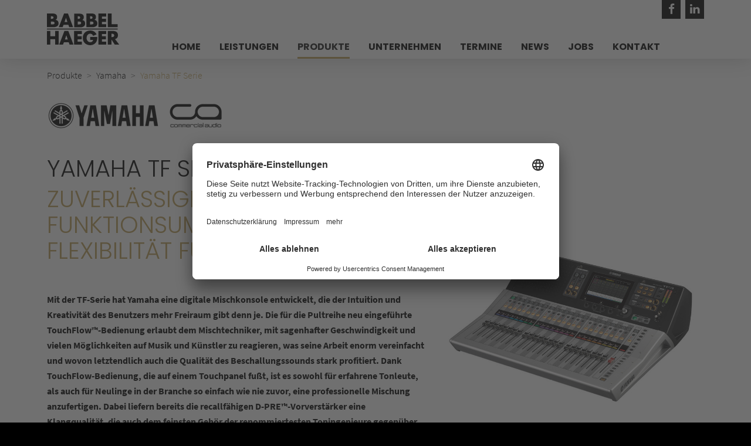

--- FILE ---
content_type: text/html; charset=utf-8
request_url: https://www.babbel-haeger.de/produkte/yamaha/yamaha-tf-serie/
body_size: 7298
content:
<!DOCTYPE html>
<html lang="de">
<head>

<meta charset="utf-8">
<!-- 
	This website is powered by TYPO3 - inspiring people to share!
	TYPO3 is a free open source Content Management Framework initially created by Kasper Skaarhoj and licensed under GNU/GPL.
	TYPO3 is copyright 1998-2019 of Kasper Skaarhoj. Extensions are copyright of their respective owners.
	Information and contribution at https://typo3.org/
-->

<base href="https://www.babbel-haeger.de">

<title>BABBEL &amp; HAEGER: Yamaha TF Serie</title>
<meta name="generator" content="TYPO3 CMS">
<meta name="viewport" content="width=device-width, initial-scale=1, shrink-to-fit=no">
<meta name="robots" content="INDEX,FOLLOW">

<link rel="stylesheet" type="text/css" href="typo3conf/ext/yt_babbel/Resources/Public/dist/main.css?1619701381" media="all">




<script src="typo3temp/assets/js/9a38f34785.js?1578993713" type="text/javascript"></script>


<link rel="apple-touch-icon" sizes="57x57" href="/typo3conf/ext/yt_babbel/Resources/Public/img/favicon/apple-icon-57x57.png">
<link rel="apple-touch-icon" sizes="60x60" href="/typo3conf/ext/yt_babbel/Resources/Public/img/favicon/apple-icon-60x60.png">
<link rel="apple-touch-icon" sizes="72x72" href="/typo3conf/ext/yt_babbel/Resources/Public/img/favicon/apple-icon-72x72.png">
<link rel="apple-touch-icon" sizes="76x76" href="/typo3conf/ext/yt_babbel/Resources/Public/img/favicon/apple-icon-76x76.png">
<link rel="apple-touch-icon" sizes="114x114" href="/typo3conf/ext/yt_babbel/Resources/Public/img/favicon/apple-icon-114x114.png">
<link rel="apple-touch-icon" sizes="120x120" href="/typo3conf/ext/yt_babbel/Resources/Public/img/favicon/apple-icon-120x120.png">
<link rel="apple-touch-icon" sizes="144x144" href="/typo3conf/ext/yt_babbel/Resources/Public/img/favicon/apple-icon-144x144.png">
<link rel="apple-touch-icon" sizes="152x152" href="/typo3conf/ext/yt_babbel/Resources/Public/img/favicon/apple-icon-152x152.png">
<link rel="apple-touch-icon" sizes="180x180" href="/typo3conf/ext/yt_babbel/Resources/Public/img/favicon/apple-icon-180x180.png">
<link rel="icon" type="image/png" sizes="192x192" href="/typo3conf/ext/yt_babbel/Resources/Public/img/favicon/android-icon-192x192.png">
<link rel="icon" type="image/png" sizes="32x32" href="/typo3conf/ext/yt_babbel/Resources/Public/img/favicon/favicon-32x32.png">
<link rel="icon" type="image/png" sizes="96x96" href="/typo3conf/ext/yt_babbel/Resources/Public/img/favicon/favicon-96x96.png">
<link rel="icon" type="image/png" sizes="16x16" href="/typo3conf/ext/yt_babbel/Resources/Public/img/favicon/favicon-16x16.png">
<link rel="manifest" href="/typo3conf/ext/yt_babbel/Resources/Public/img/favicon/manifest.json">  <script id="usercentrics-cmp" data-settings-id="_cOlOPBbO" src="https://app.usercentrics.eu/browser-ui/latest/bundle.js" async></script>
</head>
<body>
    <nav class="navbar navbar-expand-lg navbar-light fixed-top push">
      <div class="container">
        <a class="navbar-brand align-self-center" href="/"><img class="img-fluid" alt="BABBEL &amp;amp; HAEGER OHG" src="typo3conf/ext/yt_babbel/Resources/Public/img/babbel-haeger_logo.svg" width="600" height="264" /></a>
        <button class="menu-btn navbar-toggler navbar-toggler-left">
          <i class="fa fa-bars" aria-hidden="true"></i><i class="fa fa-times" aria-hidden="true"></i>
        </button>
        <div class="collapse navbar-collapse" id="navbarCollapse">
          <ul class="navbar-nav social-nav d-none d-lg-flex"><li class="nav-item"><a href="https://www.facebook.com/babbelundhaeger" target="_blank" class="nav-link"><i class="fa fa-facebook" aria-hidden="true"></i></a></li><li class="nav-item"><a href="https://de.linkedin.com/company/babbel-haeger" target="_blank" class="nav-link"><i class="fa fa-linkedin" aria-hidden="true"></i></a></li></ul>
          <ul class="navbar-nav m-auto"><li class="nav-item"><a href="/" class="nav-link">Home</a></li><li class="nav-item dropdown"><a class="nav-link dropdown-toggle" data-toggle="dropdown" aria-haspopup="true" aria-expanded="false">Leistungen</a><div class="dropdown-menu"><a href="leistungen/uebersicht/" class="dropdown-item"><span><i class="fa fa-long-arrow-right" aria-hidden="true"></i></span>Übersicht</a><a href="leistungen/vertrieb/" class="dropdown-item"><span><i class="fa fa-long-arrow-right" aria-hidden="true"></i></span>Vertrieb</a><a href="leistungen/vermietung/" class="dropdown-item"><span><i class="fa fa-long-arrow-right" aria-hidden="true"></i></span>Vermietung</a><a href="leistungen/produktionsunterstuetzung/" class="dropdown-item"><span><i class="fa fa-long-arrow-right" aria-hidden="true"></i></span>Produktionsunterstützung</a><a href="leistungen/dein-partner-bei-festinstallationen/" class="dropdown-item"><span><i class="fa fa-long-arrow-right" aria-hidden="true"></i></span>Dein Partner bei Festinstallationen</a><a href="leistungen/fortbildung/" class="dropdown-item"><span><i class="fa fa-long-arrow-right" aria-hidden="true"></i></span>Fortbildung</a><a href="leistungen/l-isa-auditorium/" class="dropdown-item"><span><i class="fa fa-long-arrow-right" aria-hidden="true"></i></span>L-ISA Auditorium</a></div></li><li class="nav-item dropdown active"><a class="nav-link dropdown-toggle" data-toggle="dropdown" aria-haspopup="true" aria-expanded="false">Produkte</a><div class="dropdown-menu"><a href="produkte/l-acoustics/" class="dropdown-item"><span><i class="fa fa-long-arrow-right" aria-hidden="true"></i></span>L-Acoustics</a><a href="produkte/yamaha/" class="dropdown-item active"><span><i class="fa fa-long-arrow-right" aria-hidden="true"></i></span>Yamaha</a><a href="produkte/shure/" class="dropdown-item"><span><i class="fa fa-long-arrow-right" aria-hidden="true"></i></span>Shure</a><a href="produkte/sennheiser/" class="dropdown-item"><span><i class="fa fa-long-arrow-right" aria-hidden="true"></i></span>Sennheiser</a><a href="produkte/dryhire/" class="dropdown-item"><span><i class="fa fa-long-arrow-right" aria-hidden="true"></i></span>Dryhire</a><a href="produkte/preowned/" class="dropdown-item"><span><i class="fa fa-long-arrow-right" aria-hidden="true"></i></span>Pre'Owned</a></div></li><li class="nav-item"><a href="unternehmen/" class="nav-link">Unternehmen</a></li><li class="nav-item"><a href="termine/" class="nav-link">Termine</a></li><li class="nav-item"><a href="news/" class="nav-link">News</a></li><li class="nav-item"><a href="jobs/" class="nav-link">Jobs</a></li><li class="nav-item"><a href="kontakt/" class="nav-link">Kontakt</a></li></ul>
        </div>
      </div>
    </nav>
    <nav class="pushy pushy-left">
			<div class="menu-btn-close-outer">
	      <button type="button" class="menu-btn-close"><i class="fa fa-times" aria-hidden="true"></i> Zurück</button>
			</div>
      <div class="pushy-content">
        <ul><li class="pushy-link"><a href="/">Home</a></li><li class="pushy-submenu"><button>Leistungen</button><ul><li class="pushy-link"><a href="leistungen/uebersicht/">Übersicht</a></li><li class="pushy-link"><a href="leistungen/vertrieb/">Vertrieb</a></li><li class="pushy-link"><a href="leistungen/vermietung/">Vermietung</a></li><li class="pushy-link"><a href="leistungen/produktionsunterstuetzung/">Produktionsunterstützung</a></li><li class="pushy-link"><a href="leistungen/dein-partner-bei-festinstallationen/">Dein Partner bei Festinstallationen</a></li><li class="pushy-link"><a href="leistungen/fortbildung/">Fortbildung</a></li><li class="pushy-link"><a href="leistungen/l-isa-auditorium/">L-ISA Auditorium</a></li></ul></li><li class="pushy-submenu pushy-submenu-open"><button>Produkte</button><ul><li class="pushy-link"><a href="produkte/l-acoustics/">L-Acoustics</a></li><li class="pushy-link active"><a href="produkte/yamaha/">Yamaha</a></li><li class="pushy-link"><a href="produkte/shure/">Shure</a></li><li class="pushy-link"><a href="produkte/sennheiser/">Sennheiser</a></li><li class="pushy-link"><a href="produkte/dryhire/">Dryhire</a></li><li class="pushy-link"><a href="produkte/preowned/">Pre'Owned</a></li></ul></li><li class="pushy-link"><a href="unternehmen/">Unternehmen</a></li><li class="pushy-link"><a href="termine/">Termine</a></li><li class="pushy-link"><a href="news/">News</a></li><li class="pushy-link"><a href="jobs/">Jobs</a></li><li class="pushy-link"><a href="kontakt/">Kontakt</a></li></ul>
      </div>
		</nav>
  
		<!-- Site Overlay -->
		<div class="site-overlay"></div>
		<!-- Content -->
    <div id="container" style="overflow-x:hidden;">
			<main>
        <section class="bg-white py-0"><div class="container"><ol class="breadcrumb"><li class="breadcrumb-item"><a href="produkte/">Produkte</a></li><li class="breadcrumb-item"><a href="produkte/yamaha/">Yamaha</a></li><li class="breadcrumb-item active">Yamaha TF Serie</li></ol></div></section>
    		<!--TYPO3SEARCH_begin-->
        <section class="bg-white py-0">
  <div class="container">
  	<div class="row mt-0 mb-0 d-flex align-items-center">
	


    
    
  

<div class="col-12 mb-3 col-md-7 mb-md-0">
  	<div class="row mt-0 mb-4 d-flex align-items-start">
	<div class="col-12">
  	
<div id="c1155" class="frame frame-default frame-type-image frame-layout-0"><div class="ce-image ce-center ce-above"><div class="ce-gallery" data-ce-columns="1" data-ce-images="1"><div class="ce-outer"><div class="ce-inner"><div class="ce-row row"><div class="ce-column col-auto"><figure class="image"><img class="image-embed-item img-fluid" src="fileadmin/babbel-haeger/produkte/yamaha/Yamaha-Commercial-Logo_klein.jpg" width="300" height="54" alt="" /></figure></div></div></div></div></div></div></div>


</div>

</div>

<div id="c1158" class="frame frame-default frame-type-text frame-layout-0"><header><h1 class="">
				YAMAHA TF Serie
			</h1></header><h2>Zuverlässigkeit, Funktionsumfang und Flexibilität für jeden Anwender</h2><p class="lead">Mit der TF-Serie hat Yamaha eine digitale Mischkonsole entwickelt, die der Intuition und Kreativität des Benutzers&nbsp;mehr Freiraum gibt denn je. Die für die Pultreihe neu eingeführte TouchFlow™-Bedienung erlaubt dem Mischtechniker, mit sagenhafter Geschwindigkeit und vielen Möglichkeiten auf Musik und Künstler zu reagieren, was seine Arbeit enorm vereinfacht und wovon letztendlich auch die Qualität des Beschallungssounds stark profitiert. Dank TouchFlow-Bedienung, die auf einem Touchpanel fußt, ist es sowohl für erfahrene Tonleute, als auch für Neulinge in der Branche so einfach wie nie zuvor, eine professionelle Mischung anzufertigen. Dabei liefern bereits die recallfähigen D-PRE™-Vorverstärker eine Klangqualität, die auch dem feinsten Gehör der renommiertesten Toningenieure gegenüber standhalten kann. Zusammen mit den zukunftsweisenden Liverecording-Funktionen und der nahtlosen Einbindung von leistungsfähigen Ein-/Ausgangsmodulen ergeben sich bei diesen Kompaktmixern gewaltige Möglichkeiten und machen sie für unterschiedlichste Aufgaben zur ersten Wahl. Erforschen Sie die beispiellos intuitive Bedienung und eine kreative Freiheit, die nur eine hochmoderne Digitalkonsole von Yamaha zu liefern vermag.</p><p><a href="produkte/yamaha/yamaha-tf-serie/#c1164" class="btn btn-black my-fancybox-inline">Jetzt anfragen</a>&nbsp;</p></div>


</div>
<div class="col-12 col-md-5">
  	
<div id="c1159" class="frame frame-default frame-type-image frame-layout-0"><div class="ce-image ce-center ce-above"><div class="ce-gallery" data-ce-columns="1" data-ce-images="1"><div class="ce-outer"><div class="ce-inner"><div class="ce-row row"><div class="ce-column col-auto"><figure class="image"><img class="image-embed-item img-fluid" src="fileadmin/babbel-haeger/produkte/yamaha/tf3_800.jpg" width="800" height="498" alt="" /></figure></div></div></div></div></div></div></div>


</div>

</div>

  </div>
</section><section class="bg-white ">
  <div class="container">
  	<div class="row mt-0 mb-0 d-flex align-items-start">
	


    
    
  

<div class="col-12 mb-3 col-sm-6 col-md-8 mb-md-0">
  	
<div id="c1148" class="frame frame-default frame-type-text frame-layout-0"><h3>Zum Beispiel das Yamaha TF3</h3><ul><li>25 motor faders (24 channels + 1 master)</li><li>48 input mixing channels (40 mono + 2 stereo + 2 return)</li><li>20 Aux (8 mono + 6 stereo) + Stereo + Sub buses</li><li>8 DCA groups with Roll-out</li><li>24 analog XLR/TRS combo mic/line inputs + 2 analog RCA pin stereo line inputs</li><li>16 analog XLR outputs</li><li>34 x 34 digital record/playback channels via USB 2.0 + 2 x 2 via a USB storage device</li><li>8 Effects and 10 GEQ</li><li>1 expansion slot for NY64-D audio interface card<br /> 	&nbsp;</li></ul></div>


<div id="c1149" class="frame frame-default frame-type-image frame-layout-0"><div class="ce-image ce-left ce-above"><div class="ce-gallery" data-ce-columns="1" data-ce-images="1"><div class="ce-row row"><div class="ce-column col-auto"><figure class="image"><img class="image-embed-item img-fluid" src="fileadmin/babbel-haeger/produkte/yamaha/csm_Yamaha_CA_RS_SYS_3f896b0e94.jpg" width="180" height="120" alt="" /></figure></div></div></div></div></div>


</div>
<div class="col-12 col-sm-6 col-md-4">
  	






    
        
      
  

<div class="tile bg-white" data-mh="tile">
  
    <div class="w-100">
      <h4>Downloads</h4>
<p class="lead"><a href="fileadmin/babbel-haeger/downloads/TF_series_brochure.pdf" class="arrow-link">AUSFÜHRLICHER PRODUKTKATALOG</a></p>
    </div>
  
  
</div>






    
        
      
  

<div class="tile bg-white" data-mh="tile">
  
    <div class="w-100">
      <h4>Kontakt</h4>
<p><strong>Fragen zum Produkt oder unverbindliche Preisanfrage?</strong></p>
<p><strong>Tel. +49 (0) 2261 9430-20<br /> <a href="javascript:linkTo_UnCryptMailto('ocknvq,dcddgnBdcddgn\/jcgigt0fg');">babbel<span style="display: none;">noSpam</span>@babbel-haeger.de</a></strong></p>
    </div>
  
  
</div>
</div>

</div>

  </div>
</section>
<div id="c1137" class="frame frame-default frame-type-shortcut frame-layout-0"><section class="bg-white "><div class="container"><div class="row mt-0 mb-0 d-flex align-items-start"><div class="col-12"><div class="row align-items-center justify-content-lg-between mb-5"><div class="col-12 mb-3 col-sm-6 col-md-4 mb-lg-0 col-lg-auto"><img class="img-fluid mx-lg-auto" src="fileadmin/babbel-haeger/referenzen/logos/l-acoustics_logo_24.png" width="461" height="42" alt="" /></div><div class="col-12 mb-3 col-sm-6 col-md-4 mb-lg-0 col-lg-auto"><img class="img-fluid mx-lg-auto" src="fileadmin/babbel-haeger/referenzen/logos/yamaha_logo_24.png" width="147" height="33" alt="" /></div><div class="col-12 mb-3 col-sm-6 col-md-4 mb-lg-0 col-lg-auto"><img class="img-fluid mx-lg-auto" src="fileadmin/babbel-haeger/referenzen/logos/shure_logo_24.png" width="173" height="41" alt="" /></div><div class="col-12 mb-3 col-sm-6 col-md-4 mb-lg-0 col-lg-auto"><img class="img-fluid mx-lg-auto" src="fileadmin/babbel-haeger/referenzen/logos/sennheiser_logo_24.png" width="208" height="39" alt="" /></div></div></div></div><div class="row mt-0 mb-0 d-flex align-items-start"><div class="col-12"><div id="c1098" class="frame frame-default frame-type-header frame-layout-0"><header><h3 class="">
				Yamaha - der Hersteller mit der längsten Tradition im Bereich digitaler Mischpulte 
			</h3></header></div></div></div><div class="row mt-0 mb-0 d-flex align-items-start"><div class="col-12 mb-3 col-md-6 mb-md-0"><div id="c1095" class="frame frame-default frame-type-text frame-layout-0"><p>Mischpulte für Live-Sound, Broadcast, Surround-Produktion, Installationen&nbsp;und viele andere Anwendungen. Die Mischpulte von Yamaha sind bei Ton­ingenieuren in aller Welt bekannt für die Zuverlässigkeit, den herausragenden Sound und die intuitive Bedienung. Mini-YGDAI-Karten (Yamaha General Digital Audio Interface) zum Einbau in die Erweiterungssteckplätze von Digitalmischpulten, hochauflösenden Mikrofonvorverstärkern, AD/DA-Wandlern, Netz-Interfaces und vieles mehr.&nbsp;</p></div></div><div class="col-12 col-md-6"><div id="c1094" class="frame frame-default frame-type-textpic frame-layout-0"><div class="ce-textpic ce-center ce-above"><div class="ce-bodytext"><p>Eine breite Produktpalette einschließlich programmierbarer DSP-Einheiten, vollgepackt mit umfassender Rechenleistung für Audio Processing, SPX-Multieffekt-Prozessoren und vorkonfigurierter DSP-Einheiten für Speaker Processing. Class-AB-Klangqualität und hohe Leistungsbandbreite mit Class-D-Effizienz. Exklusive Technologie von Yamaha namens EEEngine (patentiert) liefert unerreichte Leistung in einer Reihe von Endverstärkern in Stereo-, Mehrkanal- und Hochimpedanz-Ausführungen.&nbsp;</p></div></div></div></div></div><div class="row mt-0 mb-0 d-flex align-items-start"><div class="col-12"><div id="c1091" class="frame frame-default frame-type-text frame-layout-0"><p class="text-right">Unsere Produkte</p></div></div></div></div></section></div>


        <div id="c1164" class="container" style="display: none;">
  <div class="fancybox-slide--inline--content">
    
<div id="c2622" class="frame frame-default frame-type-form_formframework frame-layout-0"><form enctype="multipart/form-data" method="post" class="default-form" id="allgemeineAnfrage" action="produkte/yamaha/yamaha-tf-serie/?tx_form_formframework%5Baction%5D=perform&amp;tx_form_formframework%5Bcontroller%5D=FormFrontend&amp;cHash=6767a56d392b9651c6dbf19211e4167c#allgemeineAnfrage"><div><input type="hidden" name="tx_form_formframework[allgemeineAnfrage][__state]" value="TzozOToiVFlQTzNcQ01TXEZvcm1cRG9tYWluXFJ1bnRpbWVcRm9ybVN0YXRlIjoyOntzOjI1OiIAKgBsYXN0RGlzcGxheWVkUGFnZUluZGV4IjtpOjA7czoxMzoiACoAZm9ybVZhbHVlcyI7YTowOnt9fQ==e664c95f31854ef488f044a83c159b6ad6bb71b1" /><input type="hidden" name="tx_form_formframework[__trustedProperties]" value="a:1:{s:17:&quot;allgemeineAnfrage&quot;;a:5:{s:14:&quot;i0r5LuY2Z6JdvE&quot;;i:1;s:6:&quot;text-1&quot;;i:1;s:6:&quot;text-2&quot;;i:1;s:6:&quot;text-3&quot;;i:1;s:13:&quot;__currentPage&quot;;i:1;}}abd7e281a41539c4360e484cd22a0dc4d4eec672" /></div><h2>Anfrage</h2><input autocomplete="off" id="allgemeineAnfrage-i0r5LuY2Z6JdvE" style="position:absolute; margin:0 0 0 -999em;" tabindex="-1" type="text" name="tx_form_formframework[allgemeineAnfrage][i0r5LuY2Z6JdvE]" /><div class="clearfix"><h2>Ich möchte mehr erfahren</h2><p>Vielen Dank für dein Interesse. Hinterlasse einfach deine E-Mail-Adresse und wir setzen uns schnellstmöglich mit dir in Verbindung.</p></div><div class="form-group"><label class="control-label" for="allgemeineAnfrage-text-1">Name</label><div class="input"><input placeholder="Name" class=" form-control" id="allgemeineAnfrage-text-1" type="text" name="tx_form_formframework[allgemeineAnfrage][text-1]" value="" /></div></div><div class="form-group"><label class="control-label" for="allgemeineAnfrage-text-2">E-Mail
<span class="required">*</span></label><div class="input"><input placeholder="E-Mail*" required="required" class=" form-control" id="allgemeineAnfrage-text-2" type="text" name="tx_form_formframework[allgemeineAnfrage][text-2]" value="" /></div></div><div class="form-group"><label class="control-label" for="allgemeineAnfrage-text-3">Seitenlink</label><div class="input"><input class=" form-control d-none" id="allgemeineAnfrage-text-3" type="text" name="tx_form_formframework[allgemeineAnfrage][text-3]" value="Yamaha TF Serie (https://www.babbel-haeger.de/produkte/yamaha/yamaha-tf-serie/)" /></div></div><div class="actions text-right"><span class="next submit"><button class="btn btn-black" type="submit" name="tx_form_formframework[allgemeineAnfrage][__currentPage]" value="1">
					Senden
				</button></span></div></form></div>


  </div>
</div>

        <!--TYPO3SEARCH_end-->
			</main>
		</div><!-- #container -->
    <div class="scrollToTop-outer push"><a href="#" class="scrollToTop"><span class="sr-only">top</span></a><div class="scrollToTop-marker"></div></div>
    <footer class="push">
      <div class="container">
        <div class="row">
          <div class="col-12 col-md-6">
            <h3>BABBEL &amp; HAEGER GmbH &amp; Co. KG</h3>
          </div>
          <div class="col-12 col-md-6 text-md-right">
            <p>&copy; 2026 BABBEL &amp; HAEGER GmbH &amp; Co. KG </p>
          </div>
          <div class="col-12">
            <p>Zum Hornbruch 22<span class="spacer">|</span>51702 Bergneustadt<span class="spacer">|</span>Telefon: +49 (0)2261 9430-0<span class="spacer">|</span><a href="javascript:linkTo_UnCryptMailto('ocknvq,kphqBdcddgn\/jcgigt0fg');">info<span style="display: none;">noSpam</span>@babbel-haeger.de</a><span class="spacer">&#124;</span><a href="footer/impressum/">Impressum</a><span class="spacer">&#124;</span><a href="footer/datenschutz/">Datenschutz</a><span class="spacer">|</span><a href="#" onClick="UC_UI.showSecondLayer();">Cookie-Einstellungen</a>
            </p>
          </div>
        </div>
      </div>
    </footer>
<script src="typo3conf/ext/yt_babbel/Resources/Public/dist/main.js?1619700497" type="text/javascript"></script>


<!-- Google Analytics -->
  	<script type="text/plain" data-usercentrics="Google Analytics">
  	// Set to the same value as the web property used on the site
  	var gaProperty = 'UA-135211041-1';

  	// Disable tracking if the opt-out cookie exists.
  	var disableStr = 'ga-disable-' + gaProperty;
  	if (document.cookie.indexOf(disableStr + '=true') > -1) {
  	  window[disableStr] = true;
  	}

  	// Opt-out function
	function gaOptout() {
	document.cookie = disableStr + '=true; expires=Thu, 31 Dec 2099 23:59:59 UTC; path=/';
	window[disableStr] = true;
	}
	</script>
	<script type="text/plain" data-usercentrics="Google Analytics">
		(function(i,s,o,g,r,a,m){i['GoogleAnalyticsObject']=r;i[r]=i[r]||function(){
		(i[r].q=i[r].q||[]).push(arguments)},i[r].l=1*new Date();a=s.createElement(o),
		m=s.getElementsByTagName(o)[0];a.async=1;a.src=g;m.parentNode.insertBefore(a,m)
		})(window,document,'script','https://www.google-analytics.com/analytics.js','ga');

		ga('create', 'UA-135211041-1', 'auto');
		ga('set', 'anonymizeIp', true);
		ga('send', 'pageview');
	</script>

  	<!-- End Google Analytics -->
</body>
</html>
<!-- Parsetime: 0ms -->

--- FILE ---
content_type: image/svg+xml
request_url: https://www.babbel-haeger.de/typo3conf/ext/yt_babbel/Resources/Public/img/babbel-haeger_logo.svg
body_size: 3182
content:
<?xml version="1.0" encoding="utf-8"?>
<!-- Generator: Adobe Illustrator 21.0.0, SVG Export Plug-In . SVG Version: 6.00 Build 0)  -->
<svg version="1.1" id="Ebene_1" xmlns="http://www.w3.org/2000/svg" xmlns:xlink="http://www.w3.org/1999/xlink" x="0px" y="0px"
	 width="600px" height="264.5px" viewBox="0 0 600 264.5" style="enable-background:new 0 0 600 264.5;" xml:space="preserve">
<style type="text/css">
	.st0{fill:#FFFFFF;}
</style>
<path class="st0" d="M33.2,91.2c0-7.9,0-15.8,0-23.6c4.2,0,8.4-0.1,12.5,0c2.9,0.1,5.8,0.4,8.6,1.1c5.7,1.5,8.4,4.9,8.6,10.4
	c0.2,4.8-1.6,8.6-8.1,10.6C52,90.6,49,91,46,91.2C41.8,91.4,37.5,91.2,33.2,91.2z"/>
<path class="st0" d="M33.2,45.2c0-7.5,0-14.6,0-21.9c4.9-0.1,9.8-0.3,14.5,1.4c4.3,1.6,6,4.2,6.4,7.9c0.4,4.4-0.8,8.2-5.1,10
	c-2.6,1.1-5.4,1.5-8.1,2C38.3,45.1,35.8,45,33.2,45.2z"/>
<path class="st0" d="M358.2,91.6c0-8.1,0-16.1,0-24.2c3.8,0,7.5-0.1,11.2,0c2.5,0.1,5.1,0.5,7.5,1c5.6,1.2,9.5,5.1,9.3,11.4
	c-0.1,5.1-3.4,9-8.6,10.4C371.3,91.8,364.8,91.6,358.2,91.6z"/>
<path class="st0" d="M358.2,45.4c0-7.6,0-14.7,0-22.4c3.5,0.3,7.1,0.5,10.6,0.9c3.1,0.4,5.8,1.5,7.6,4.3c3.5,5.4,1.6,13.9-6.1,15.6
	C366.3,44.7,362.3,44.9,358.2,45.4z"/>
<path class="st0" d="M255.8,67.2c7.1,0.1,14.2-0.5,21,1.8c5.4,1.8,7.7,7.7,6.8,12.4c-1,5.6-4.9,8.1-9.7,8.9
	c-5.9,0.9-11.9,1.1-18.1,1.7C255.8,83.5,255.8,75.5,255.8,67.2z"/>
<path d="M68.4,260.3c0-15.5,0-30.8,0-46.3c-13.3,0-26.5,0-39.9,0c0,15.4,0,30.8,0,46.3c-9.5,0-18.7,0-28.1,0c0-38.1,0-76.1,0-114.2
	c9.3,0,18.6,0,28,0c0,14.7,0,29.3,0,44.1c13.4,0,26.6,0,40,0c0-14.7,0-29.3,0-44.1c9.6,0,19,0,28.5,0c0,38.1,0,76.1,0,114.2
	C87.5,260.3,78.1,260.3,68.4,260.3z"/>
<path d="M217.6,253.9c-3.5-9.3-6.9-18.6-10.4-27.9c-2.9-7.7-5.7-15.5-8.7-23.2c-3.7-9.7-7.4-19.4-11-29.2
	c-3.3-8.8-6.5-17.7-9.8-26.6c-0.2-0.4-0.9-0.9-1.4-0.9c-10.5-0.1-20.9,0-31.4,0c-14.6,38.2-29.1,76.2-43.7,114.2
	c0.4,0.1,0.5,0.2,0.6,0.2c10,0,20.1,0,30.1,0c0.5,0,1.2-0.6,1.4-1.1c2.3-5.8,4.6-11.6,6.9-17.5c0.2-0.4,0.9-1,1.4-1
	c12.7-0.1,25.5-0.1,38.2,0c0.5,0,1.3,0.5,1.4,0.9c2.1,5.6,4.2,11.2,6.1,16.8c0.5,1.4,1,1.9,2.5,1.9c9.5-0.1,19,0,28.5,0
	c0.5,0,1-0.1,1.6-0.1C219.1,258.1,218.3,256,217.6,253.9z M148.9,217.6c3.9-11.8,7.8-23.4,11.7-35c0.1,0,0.2,0,0.4,0
	c3.9,11.6,7.7,23.3,11.6,35C164.7,217.6,156.9,217.6,148.9,217.6z"/>
<path d="M289.4,260.4c-21.6,0-43.1,0-64.7,0c0-38.1,0-76.1,0-114.2c21.5,0,43.1,0,64.7,0c0,8.4,0,16.7,0,25.2c-11.6,0-23.1,0-34.7,0
	c0,6.3,0,12.5,0,18.9c10.9,0,21.9,0,33,0c0,8.5,0,16.9,0,25.4c-11,0-21.9,0-33,0c0,6.5,0,12.8,0,19.3c11.6,0,23.1,0,34.7,0
	C289.4,243.5,289.4,251.9,289.4,260.4z"/>
<path d="M382.6,220.2c-8.1,0-16,0-24.1,0c0-7.9,0-15.7,0-23.5c19.8,0,39.4,0,59,0c0,2.1,0.1,4.2,0,6.2c-0.3,8.3-1.2,16.5-3.9,24.4
	c-3.3,9.7-8.8,17.8-16.5,24.4c-7,6-15.3,9.6-24.4,11.4c-5.7,1.1-11.4,1.7-17.2,1.4c-8.3-0.4-16.4-2-24.2-5.3
	c-7.7-3.3-14.3-8.1-19.9-14.4c-5.8-6.6-9.7-14.4-11.9-22.9c-1.9-7.2-2.6-14.6-2.1-22.1c0.8-12.9,4.4-24.9,12.6-35.3
	c7.6-9.5,17.3-15.8,28.9-19.1c4.6-1.3,9.1-2.3,13.9-2.5c3.8-0.1,7.7-0.5,11.5-0.3c11.4,0.7,22,4,31.2,11.1
	c5.6,4.4,10.1,9.9,13.6,16.2c0.6,1.1,1.3,2.3,1.9,3.4c0.5,1,0.6,1.5-0.8,2.1c-8.6,3.5-17.2,7.1-25.7,10.8c-1.3,0.6-1.8,0.2-2.3-0.9
	c-2.7-6.8-7.2-11.8-13.9-14.7c-4-1.7-8.2-2.4-12.6-1.9c-5,0.6-9.5,2.2-13.5,5.3c-5,3.8-8.3,8.8-10.5,14.5
	c-2.4,6.2-3.4,12.6-2.8,19.1c0.8,9.9,4.3,18.8,11.8,25.5c4.1,3.7,9.1,5.8,14.6,6.5c5.5,0.7,10.8-0.1,15.7-2.3
	c6.1-2.8,9.9-7.8,11.2-14.5c0.1-0.4,0.2-0.8,0.3-1.2C382.6,221.1,382.6,220.7,382.6,220.2z"/>
<path d="M491.4,235c0,8.7,0,17,0,25.4c-21.6,0-43.1,0-64.7,0c0-38,0-76.1,0-114.2c21.5,0,43.1,0,64.7,0c0,8.4,0,16.7,0,25.2
	c-11.5,0-23.1,0-34.8,0c0,6.4,0,12.6,0,18.9c11,0,21.9,0,32.9,0c0,8.5,0,16.9,0,25.5c-11,0-21.9,0-33,0c0,6.5,0,12.7,0,19.2
	C468.2,235,479.7,235,491.4,235z"/>
<path d="M564.6,214c2.3-0.8,4.5-1.3,6.4-2.2c11.2-5,16.5-14.3,17.8-26.1c0.4-4.3,0.1-8.8-0.7-13.1c-2-11.5-8.9-19.1-19.6-23.3
	c-6.3-2.4-12.8-3.2-19.5-3.3c-13.9-0.1-27.8,0-41.7,0c-0.7,0-1.4,0-2.1,0c0,38.3,0,76.3,0,114.3c10,0,19.8,0,29.9,0
	c0-14.3,0-28.5,0-43.1c0.5,0.7,0.8,1.1,1,1.5c5.3,8.3,10.6,16.7,15.9,25c3.2,5,6.5,9.9,9.5,15c0.9,1.5,1.7,1.8,3.2,1.8
	c11,0,22,0,33,0c0.6,0,1.2,0,2.2,0C588,244.8,576.3,229.4,564.6,214z M556.9,188.9c-1.5,4.1-4.9,6.4-9,7.2
	c-4.1,0.7-8.2,1.1-12.6,1.6c0-9.8,0-19,0-28.4c2.4,0,4.9-0.2,7.3,0.1c2.5,0.3,5.1,1,7.5,1.8c4.6,1.4,7.9,6.1,7.8,11
	C557.8,184.4,557.6,186.8,556.9,188.9z"/>
<path d="M0,133.2c0-2.3,0-4.4,0-6.7c195.5,0,391,0,586.6,0c0,2.2,0,4.4,0,6.7C391.1,133.2,195.6,133.2,0,133.2z"/>
<path d="M456.6,25.4c0,6.5,0,12.6,0,18.9c11,0,21.9,0,33,0c0,8.5,0,16.9,0,25.5c-11,0-21.9,0-33,0c0,6.5,0,12.7,0,19.2
	c11.6,0,23.1,0,34.8,0c0,8.5,0,16.9,0,25.3c-21.5,0-43,0-64.7,0c0-38,0-76,0-114.2c21.5,0,43.1,0,64.7,0c0,8.4,0,16.7,0,25.3
	C479.9,25.4,468.3,25.4,456.6,25.4z"/>
<path d="M536.5,89.1c16.9,0,33.5,0,50.1,0c0,8.5,0,16.8,0,25.3c-27.4,0-54.9,0-82.4,0c0-38,0-76.1,0-114.2c10.7,0,21.4,0,32.3,0
	C536.5,29.7,536.5,59.3,536.5,89.1z"/>
<path d="M417.2,75.2c-1.6-10.6-7.8-17.9-18.2-20.7c-0.8-0.2-1.6-0.5-2.4-0.7c-0.8-0.2-1.6-0.3-2.5-0.4c0.2-0.4,0.2-0.4,0.3-0.5
	c0.2-0.2,0.5-0.3,0.8-0.4c4.6-2.8,8.1-6.5,9.8-11.8c2.2-6.7,2.3-13.5,0.6-20.2c-2.1-8.7-7.5-14.6-16-17.6
	c-5.8-2.1-11.9-2.8-17.9-2.8c-14.2-0.1-28.5,0-42.7,0c-0.7,0-1.3,0-2.1,0c0,38.3,0,76.3,0,114.4c0.8,0,1.4,0,2.1,0
	c14.5,0,29.1-0.1,43.6,0c7.6,0.1,15.1-0.3,22.4-2.6c5.2-1.6,10.1-3.9,14.2-7.7c6.1-5.5,8.6-12.7,8.8-20.7
	C418,80.8,417.6,77.9,417.2,75.2z M358.2,23c3.5,0.3,7.1,0.5,10.6,0.9c3.1,0.4,5.8,1.5,7.6,4.3c3.5,5.4,1.6,13.9-6.1,15.6
	c-3.9,0.8-7.8,1-12,1.5C358.2,37.8,358.2,30.7,358.2,23z M377.7,90.1c-6.4,1.7-12.8,1.4-19.5,1.4c0-8.1,0-16.1,0-24.2
	c3.8,0,7.5-0.1,11.2,0c2.5,0.1,5.1,0.5,7.5,1c5.6,1.2,9.5,5.1,9.3,11.4C386.1,84.9,382.9,88.8,377.7,90.1z"/>
<path d="M174.3,0.1c-10.9,0-21.7,0-32.5,0c-14.5,38.1-29.1,76.1-43.7,114.3c10.8,0,21.3,0,31.8,0c2.4-6.1,4.8-12.2,7.1-18.3
	c0.4-1.1,1.1-1.2,2.1-1.2c9,0,18,0,27,0c3.9,0,7.8,0,11.7,0c2.2,6,4.5,11.8,6.6,17.7c0.5,1.4,1.1,2,2.6,2c9.4-0.1,18.7,0,28.1,0
	c0.6,0,1.2,0,1.9,0C202.8,76.2,188.6,38.1,174.3,0.1z M146,71.5c4-11.8,7.8-23.5,11.9-35.7c4,12.1,7.9,23.9,11.8,35.7
	C161.8,71.5,154,71.5,146,71.5z"/>
<path d="M95.3,73.5c-0.9-4.7-3-8.8-6.3-12.1c-3.1-3.1-6.9-5.3-11.2-6.5c-2.2-0.6-4.4-1-6.8-1.6c0.8-0.4,1.4-0.6,1.9-1
	c4.1-2.4,7.3-5.6,9.2-10c2.7-6,2.6-12.2,1.8-18.5C82.6,13.4,76.7,6.7,67,3.1c-5.9-2.2-12.1-3-18.3-3C33.2-0.1,17.6,0,2.1,0
	C1.4,0,0.7,0,0,0c0,38.3,0,76.2,0,114.4c0.8,0,1.5,0,2.2,0c16.8,0,33.5,0,50.3,0c3.5,0,7-0.3,10.5-0.7c6.7-0.7,13.1-2.5,18.9-5.9
	c4.8-2.7,8.8-6.5,11.4-11.5C97,89,96.9,81.3,95.3,73.5z M33.2,23.3c4.9-0.1,9.8-0.3,14.5,1.4c4.3,1.6,6,4.2,6.4,7.9
	c0.4,4.4-0.8,8.2-5.1,10c-2.6,1.1-5.4,1.5-8.1,2c-2.4,0.4-4.9,0.4-7.6,0.5C33.2,37.7,33.2,30.6,33.2,23.3z M54.8,89.7
	C52,90.6,49,91,46,91.2c-4.2,0.2-8.4,0.1-12.8,0.1c0-7.9,0-15.8,0-23.6c4.2,0,8.4-0.1,12.5,0c2.9,0.1,5.8,0.4,8.6,1.1
	c5.7,1.5,8.4,4.9,8.6,10.4C63.1,83.9,61.3,87.7,54.8,89.7z"/>
<path d="M315.6,74.1c-2.3-9.9-8.6-15.9-18.3-18.4c-1.4-0.4-2.9-0.6-4.6-1c6-3.1,10-7.7,11.7-14c1.4-5.2,1.3-10.6,0.6-15.9
	c-1.4-10.4-7.1-17.2-16.9-20.7c-5.3-1.9-10.7-2.6-16.2-2.7c-14.7-0.2-29.5-0.1-44.2-0.1c-0.6,0-1.3,0-2,0c0,38.2,0,76.2,0,114.4
	c0.8,0,1.4,0,2.1,0c17.1,0,34.1,0,51.2,0c1.7,0,3.3-0.1,5-0.4c5.1-0.8,10-1.9,14.8-4c6.3-2.8,11.6-6.8,14.8-13.2
	C317.4,90.5,317.5,82.3,315.6,74.1z M255.6,34.2c0-3.6,0-7.1,0-10.9c5,0,9.7-0.3,14.2,1.7c4.6,2.1,5.8,5.8,5.6,9.8
	c-0.3,4.8-2.5,7.8-7.4,9c-3.9,1-8,1.1-12.4,1.6C255.6,41.4,255.6,37.8,255.6,34.2z M283.6,81.5c-1,5.6-4.9,8.1-9.7,8.9
	c-5.9,0.9-11.9,1.1-18.1,1.7c0-8.6,0-16.6,0-24.8c7.1,0.1,14.2-0.5,21,1.8C282.2,70.9,284.4,76.7,283.6,81.5z"/>
</svg>
